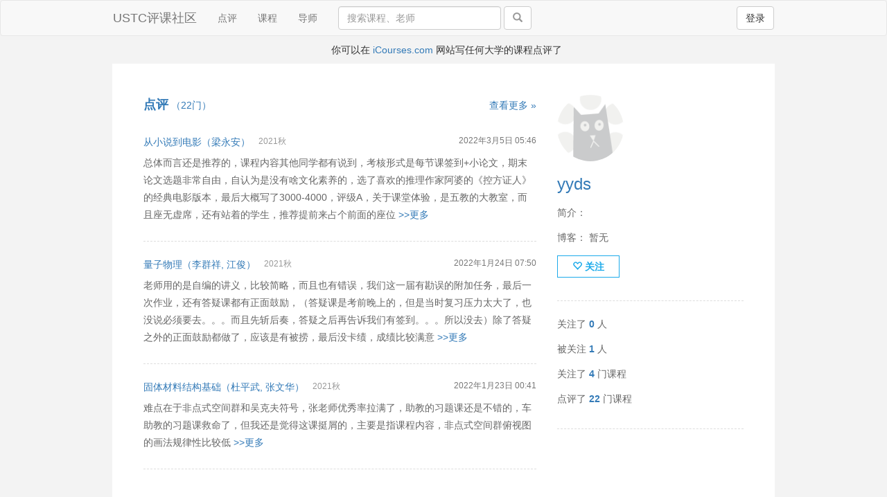

--- FILE ---
content_type: text/html; charset=utf-8
request_url: https://icourse.club/user/3227
body_size: 6330
content:
<!DOCTYPE html>
<html lang="en">
  <head>
    <meta charset="utf-8">
    <meta http-equiv="X-UA-Compatible" content="IE=edge">
    <meta name="viewport" content="width=device-width, initial-scale=1">
    <meta name="description" property="og:description" content="yyds 写了 22 条点评，关注了 4 门课">
    <meta name="keywords" content="USTC,评课,课程">
    <meta name="author" content="jenny42,aaron1992,boj">
    <link rel="icon" href="/static/image/favicon.ico">

    <title>yyds - USTC评课社区</title>

    <link href="/static/css/bootstrap.min.css" rel="stylesheet">
    <link href="/static/css/style.css?ver=20230910" rel="stylesheet">
    <link href="/static/stellarnav/css/stellarnav.css?ver=20230223" rel="stylesheet">
    <link href="/static/ckeditor5/content.css?ver=20240204" rel="stylesheet">

    
    
    <!-- HTML5 shim and Respond.js for IE8 support of HTML5 elements and media queries -->
    <!--[if lt IE 9]>
    <script src="https://oss.maxcdn.com/html5shiv/3.7.2/html5shiv.min.js"></script>
    <script src="https://oss.maxcdn.com/respond/1.4.2/respond.min.js"></script>
    <![endif]-->
  </head>

<body>
  <div id="wrap">
  <nav class="navbar navbar-default">
    <div class="container">
      <!-- Brand and toggle get grouped for better mobile display -->
      <div class="navbar-header">
        
        <button type="button" class="mobile btn btn-default navbar-btn pull-right right-mg-md" style="outline:none" data-toggle="modal" data-target="#signin">登录</button>
        
        <a class="navbar-brand" href="/">USTC评课社区</a>
      </div>

      <!-- Collect the nav links, forms, and other content for toggling -->
      <div id="navbar" class="collapse navbar-collapse">
        <ul class="nav navbar-nav desktop">
          <li ><a href="/latest_reviews">点评</a></li>
	  <li ><a href="/course/">课程</a></li>
          
          <li><a href="https://pi-review.com/universities/257" target="_blank">导师</a></li>
        </ul>

	
        <form class="navbar-form navbar-left desktop" action="/search/" method="get" role="search">
	
          <div class="form-group">
            <input type="text" name="q" class="form-control" id="search" placeholder="搜索课程、老师" style="width: 235px" value="">
          </div>
          <span class="desktop-wide">
            <button type="submit" class="btn btn-default"><span class="glyphicon glyphicon-search grey"></span></button>
          </span>
        </form>

        <ul class="nav navbar-nav navbar-right desktop">
          
          <li><button type="button" class="btn btn-default navbar-btn left-mg-md" data-toggle="modal" data-target="#signin">登录</button></li>
          
        </ul>

        
      </div><!--/.nav-collapse -->
    </div>
  </nav>

  
  <div class="modal fade" id="signin" tabindex="-1" role="dialog" aria-hidden="true">
    <div class="modal-dialog modal-signin">
      <div class="modal-content">
        <form id="signin-form" class="form-signin">
          <input type="hidden" name="csrf_token" value="IjM2Nzk0ZjBmYmVlNTZlNGZkY2ZjYTIyMmQ0Y2UxYzU2NWMxMGM4ZTEi.aTsWRQ.rNbveHSmm12iaQg508rt2Tru0VY" />
          <div class="form-signin-heading">
            <span class="h2">请登录</span>
            <a class="btn btn-default float-right" href="/signup">注册</a>
          </div>
          <div id="signin-alert" role="alert" class="display: none"></div>
          <label for="inputEmail" class="sr-only">用户名</label>
          <input type="text" name="username" id="inputEmail" class="form-control" placeholder="用户名或邮箱" required autofocus>
          <label for="inputPassword" class="sr-only">密码</label>
          <input type="password" name="password" id="inputPassword" class="form-control" placeholder="密码" required>
          <div class="checkbox">
            <label>
              <input type="checkbox" name="remember">记住我
            </label>
            <a class="float-right" href="/reset-password/">忘记密码</a>
          </div>
          <button class="btn btn-lg btn-blue btn-block" type="submit">登录</button>
        </form>
      </div>
    </div>
  </div>
  

    <!-- banner -->
    
    <div class="container">
      
      <div class="text-center banner mobile">写任何大学的课程点评上 <a href="https://icourses.com/">iCourses.com</a> </div>
      

      
      <div class="text-center banner desktop">  你可以在 <a href="https://icourses.com/">iCourses.com</a> 网站写任何大学的课程点评了</div>
      
    </div>
    <!-- end banner -->
    

  

<div class="container">
  <div class="row float-element">

    <div class="col-md-8">
      <div class="bm-pd-lg">
        <div class="inline-h3">
          <a href="/user/3227/reviews">
             <span class="blue h4"><strong>点评</strong></span>
              （22门）</a>

          
          <span class="float-right"><a href="/user/3227/reviews">查看更多 &raquo;</a></span>
          
        </div>

        

        
          
        <!-- profile页面最多显示3条点评 -->
        <div class="ud-pd-md dashed">
          <div class="ud-pd-sm">
            
            <a href="/course/18379/">从小说到电影（梁永安）</a>
            <span class="small grey align-bottom left-pd-sm">2021秋</span>
	        
	        
            <span class="text-muted small float-right desktop localtime" style="display: none;">03/05/2022 05:46:29</span>
          </div>
                      
            
          <p class="dark-grey">总体而言还是推荐的，课程内容其他同学都有说到，考核形式是每节课签到+小论文，期末论文选题非常自由，自认为是没有啥文化素养的，选了喜欢的推理作家阿婆的《控方证人》的经典电影版本，最后大概写了3000-4000，评级A，关于课堂体验，是五教的大教室，而且座无虚席，还有站着的学生，推荐提前来占个前面的座位
            <a href="/course/18379/#review-44341"> >>更多</a>
          </p>
        </div>
          
        
          
        <!-- profile页面最多显示3条点评 -->
        <div class="ud-pd-md dashed">
          <div class="ud-pd-sm">
            
            <a href="/course/14228/">量子物理（李群祥, 江俊）</a>
            <span class="small grey align-bottom left-pd-sm">2021秋</span>
	        
	        
            <span class="text-muted small float-right desktop localtime" style="display: none;">01/24/2022 07:50:48</span>
          </div>
                      
            
          <p class="dark-grey">老师用的是自编的讲义，比较简略，而且也有错误，我们这一届有勘误的附加任务，最后一次作业，还有答疑课都有正面鼓励，（答疑课是考前晚上的，但是当时复习压力太大了，也没说必须要去。。。而且先斩后奏，答疑之后再告诉我们有签到。。。所以没去）除了答疑之外的正面鼓励都做了，应该是有被捞，最后没卡绩，成绩比较满意
            <a href="/course/14228/#review-42475"> >>更多</a>
          </p>
        </div>
          
        
          
        <!-- profile页面最多显示3条点评 -->
        <div class="ud-pd-md dashed">
          <div class="ud-pd-sm">
            
            <a href="/course/20660/">固体材料结构基础（杜平武, 张文华）</a>
            <span class="small grey align-bottom left-pd-sm">2021秋</span>
	        
	        
            <span class="text-muted small float-right desktop localtime" style="display: none;">01/23/2022 00:41:20</span>
          </div>
                      
            
          <p class="dark-grey">难点在于非点式空间群和吴克夫符号，张老师优秀率拉满了，助教的习题课还是不错的，车助教的习题课救命了，但我还是觉得这课挺屑的，主要是指课程内容，非点式空间群俯视图的画法规律性比较低
            <a href="/course/20660/#review-42297"> >>更多</a>
          </p>
        </div>
          
        
      </div><!-- end bm-pd-lg -->

      
      <div class="bm-pd-lg">
        <div class="inline-h3">
          <a href="/user/3227/follow-course">
             <span class="blue h4"><strong>关注</strong></span>
              （4门）</a>

          
        </div>

        

        
        <!-- 关注课程最多显示6门 -->
        <div class="ud-pd-md dashed">
          <a href="/course/1203/">单变量微积分（汪琥庭）</a>
	  
          
        </div>
        
        <!-- 关注课程最多显示6门 -->
        <div class="ud-pd-md dashed">
          <a href="/course/1681/">复变函数B（王建伟）</a>
	  
          
        </div>
        
        <!-- 关注课程最多显示6门 -->
        <div class="ud-pd-md dashed">
          <a href="/course/5645/">统计力学（侯中怀, 徐瑞雪）</a>
	  
	  <span class="label label-danger">课程简介</span>
	  
          
        </div>
        
        <!-- 关注课程最多显示6门 -->
        <div class="ud-pd-md dashed">
          <a href="/course/4787/">电子信息检索（张素芳,  李琛,  樊亚芳...）</a>
	  
          
        </div>
        

      </div>
      

      
      
      



    </div><!-- end col-md-8 -->



    <div class="col-md-4 right-col">
      <div class="ud-pd-md dashed">
	<img class="avatar-lg circle" src="/static/image/user.png"/>
	<h3 class="blue">yyds</h3>
      
        <ul class="list-unstyled dark-grey">
          <li class="ud-pd-sm">简介：</li>
          <li class="ud-pd-sm" style="overflow:hidden">博客：
            
            暂无
            
          </li>
	  
          <div id="action-btn-group" class="ud-pd-sm">
            <button style="display:none" onclick="follow_user(3227)" class="btn btn-white btn-flat btn-follow"><span class="glyphicon glyphicon-heart-empty" aria-hidden="true"></span> 关注</button>
            <button style="display:none" onclick="unfollow_user(3227)" class="btn btn-blue btn-flat btn-unfollow"><span class="glyphicon glyphicon-heart" aria-hidden="true"></span> 已关注</button>
          </div>
	  
        </ul>
      </div>

      
      <div class="ud-pd-md dashed">
        <ul class="list-unstyled dark-grey">
            <li class="ud-pd-sm">关注了 <strong><a href="/user/3227/followings">0</a></strong> 人</li>
            <li class="ud-pd-sm">被关注 <strong><a href="/user/3227/followers">1</a></strong> 人</li>
            <li class="ud-pd-sm">关注了 <strong><a href="/user/3227/follow-course">4</a></strong> 门课程</li>
            <li class="ud-pd-sm">点评了 <strong><a href="/user/3227/reviews">22</a></strong> 门课程</li>
        </ul>
      </div>
      

      

      

    </div><!-- end col-md-4 -->
  </div><!-- end float-element -->
</div><!-- end container -->

<div class="modal fade" id="block-user" tabindex="-1" role="dialog" aria-hidden="true">
  <div class="modal-dialog modal-signin">
    <div class="modal-content">
      <div class="modal-header">
        <button type="button" class="close" data-dismiss="modal" aria-label="Close"><span aria-hidden="true">&times;</span></button>
        <h4 class="modal-title">禁言用户</h4>
      </div>
      <div class="modal-body" id="block-user-form">
        <div class="form-group">
          <label class="control-label">用户 ID</label>
          <input class="form-control" type="text" name="user_id" disabled value="3227" />
        </div>
        <div class="form-group">
          <label class="control-label">用户名</label>
          <input class="form-control" type="text" name="username" disabled value="yyds" />
        </div>
        <div class="form-group">
          <label class="control-label">禁言天数</label>
          <input class="form-control" type="text" name="block_days" />
        </div>
        <button type="button" class="btn btn-small btn-primary" onclick="block_user()">禁言此用户</button>
      </div>
    </div>
  </div>
</div>

  <div id="push"></div>
  </div><!-- ./wrap -->
<div class="container" id="footer">
    <div class="ud-pd-sm">
      <a class="right-mg-md" href='/about/'>关于我们</a>
      <a class="right-mg-md" href='/community-rules/'>社区规范</a>
      <a class="right-mg-md" href='/report-review/'>投诉点评</a>
      <a class="right-mg-md" href='/stats/'>站点统计</a>
      <a class="right-mg-md" href='/stats/rankings/'>排行榜</a>
      <a class="right-mg-md" href='/announcements/'>公告栏</a>
      <a class="right-mg-md" href='/program/'>培养方案</a>
      <a class="right-mg-md hidden" href='/copyright/'>版权与隐私</a>
      <a class="right-mg-md hidden" href='/report-bug/'>发现漏洞</a>
      
      <span class="float-right hidden">
        <a class="right-mg-sm">中文</a>
        <a class="left-mg-sm">English</a>
      </span>
    </div>
    <span class="footer-text text-muted">Copyright &copy; 2025 USTC评课社区</span>
</div><!-- end container -->
<script defer src="https://static.cloudflareinsights.com/beacon.min.js/vcd15cbe7772f49c399c6a5babf22c1241717689176015" integrity="sha512-ZpsOmlRQV6y907TI0dKBHq9Md29nnaEIPlkf84rnaERnq6zvWvPUqr2ft8M1aS28oN72PdrCzSjY4U6VaAw1EQ==" data-cf-beacon='{"version":"2024.11.0","token":"dd1003868e51441aae39c24abadd58c0","r":1,"server_timing":{"name":{"cfCacheStatus":true,"cfEdge":true,"cfExtPri":true,"cfL4":true,"cfOrigin":true,"cfSpeedBrain":true},"location_startswith":null}}' crossorigin="anonymous"></script>
</body>




  <!-- Bootstrap core JavaScript
  ================================================== -->
  <!-- Placed at the end of the document so the pages load faster -->
  <script src="/static/js/jquery.min.js"></script>
  <script src="/static/js/bootstrap.min.js"></script>
  <script src="/static/js/clipboard.min.js"></script>
  <script type="text/javascript" id="MathJax-script" async src="/static/MathJax/es5/tex-svg.js"></script>
  <script>
 $.ajaxSetup({
     beforeSend: function(xhr, settings) {
         if (!/^(GET|HEAD|OPTIONS|TRACE)$/i.test(settings.type) && !this.crossDomain) {
             xhr.setRequestHeader("X-CSRFToken", "IjM2Nzk0ZjBmYmVlNTZlNGZkY2ZjYTIyMmQ0Y2UxYzU2NWMxMGM4ZTEi.aTsWRQ.rNbveHSmm12iaQg508rt2Tru0VY")
         }
     }
 });

 // display local time
 function toHourMinutes(pubTime) {
   var hours = pubTime.getHours().toString();
   if (hours.length == 1) {
     hours = '0' + hours;
   }
   var minutes = pubTime.getMinutes().toString();
   if (minutes.length == 1) {
     minutes = '0' + minutes;
   }
   return hours + ':' + minutes;
 }

 function toYearMonthDate(pubTime) {
   var year = pubTime.getFullYear().toString();
   var month = (pubTime.getMonth() + 1).toString();
   var day = pubTime.getDate().toString();
   return year + '年' + month + '月' + day + '日';
 }
 
 function updateLocalTime() {
   $('.localtime').each(function(index) {
     if ($(this).css('display') != 'none') {
       return;
     }
     var utcTime = $(this).text();
     var pubTime = new Date(utcTime + ' UTC');
     if (!pubTime) {
       $(this).text(pubTime);
       $(this).show();
       return;
     }
     var now = new Date();
     if (pubTime.getFullYear() == now.getFullYear() && pubTime.getMonth() == now.getMonth() && pubTime.getDate() == now.getDate()) {
       $(this).text('今天 ' + toHourMinutes(pubTime));
     } else {
       var yesterday = new Date();
       yesterday.setDate(yesterday.getDate() - 1); // JavaScript can handle date roll overs
       if (pubTime.getFullYear() == yesterday.getFullYear() && pubTime.getMonth() == yesterday.getMonth() && pubTime.getDate() == yesterday.getDate()) {
         $(this).text('昨天 ' + toHourMinutes(pubTime));
       } else {
         $(this).text(toYearMonthDate(pubTime) + ' ' + toHourMinutes(pubTime));
       }
     }
     $(this).show();
   });
 }

 updateLocalTime();


 new ClipboardJS('.review-links');
 $('.review-links').tooltip();
</script>
  <script>
   $('#signin').on('shown.bs.modal', function () {
     $('#inputEmail').focus()
   });

   function signin_alert(msg, type) {
     if (!type)
       type = "danger";
     $('#signin-alert').attr("class", "alert alert-" + type);
     $('#signin-alert').html(msg);
     $('#signin-alert').show();
   }

   $('#signin-form').submit(function(e) {
     e.preventDefault();
     var formdata = {}
     $('#signin-form input').each(function() {
       formdata[$(this).attr("name")] = $(this).val();
     });
     $.ajax({
       type: "POST",
       url: "/signin/?next=/user/3227&ajax=True",
       data: formdata,
       dataType: "json",
       success: function(res) {
         if (res.status == 200) {
           if (res.next)
             window.location.href = res.next;
           else
             signin_alert(res.msg, "success");
         } else {
           signin_alert(res.msg);
         }
       },
       error: function(e) {
         signin_alert('天了噜! 服务器正在睡觉，请稍后再试。', "warning");
       }
     })
   });

  function read_notification(count) {
    if (count == 0)
        return;
    $.ajax({
       type: "POST",
       url: "/api/notifications/",
    });
  }

  // Handle search form submission with token (both desktop and mobile)
  $('.navbar-form[role="search"], .mobile-search-form').submit(function(e) {
    e.preventDefault();
    var form = $(this);
    var searchQuery = form.find('input[name="q"]').val();
    
    if (!searchQuery || searchQuery.trim() === '') {
      return false;
    }
    
    // Fetch search token (using POST to prevent caching)
    $.ajax({
      type: "POST",
      url: "/api/search/token",
      dataType: "json",
      success: function(res) {
        if (res.ok && res.token) {
          // Add token to form action and submit
          var action = form.attr('action');
          var separator = action.indexOf('?') > -1 ? '&' : '?';
          window.location.href = action + separator + 'q=' + encodeURIComponent(searchQuery) + '&token=' + encodeURIComponent(res.token);
        } else {
          alert('无法获取搜索令牌，请稍后重试。');
        }
      },
      error: function(e) {
        alert('无法获取搜索令牌，请稍后重试。');
      }
    });
  });
 </script>

  
<script>
$(function() {
    
    $('.btn-follow').show();
    
});

function follow_user(user_id) {
    $.post("/api/user/follow/", { user_id: user_id }, function(o) {
        if (o.ok) {
            $('.btn-follow').hide();
            $('.btn-unfollow').show();
        }
        else
            alert('关注用户失败：' + o.message);
    }, 'json');
}

function unfollow_user(user_id) {
    $.post("/api/user/unfollow/", { user_id: user_id }, function(o) {
        if (o.ok) {
            $('.btn-unfollow').hide();
            $('.btn-follow').show();
        }
        else
            alert('取消关注用户失败：' + o.message);
    }, 'json');
}

function block_user() {
    var user_id = $('#block-user-form input[name=user_id]').val();
    var block_days = $('#block-user-form input[name=block_days]').val();
    if (!user_id) {
      alert('User ID not specified!');
      return;
    }
    if (!block_days) {
      alert('请输入禁言天数');
      return;
    }
    $.post("/api/block_user", { user_id: user_id, block_days: block_days }, function(o) {
      if (o.ok) {
          location.reload();
      } else {
          alert('禁言用户失败：' + o.message);
      }
    }, 'json');
}

function unblock_user(user_id) {
    $.post("/api/unblock_user", { user_id: user_id }, function(o) {
      if (o.ok) {
          location.reload();
      } else {
          alert('解除禁言失败：' + o.message);
      }
    }, 'json');
}
</script>

</html>

--- FILE ---
content_type: text/css
request_url: https://icourse.club/static/css/style.css?ver=20230910
body_size: 2517
content:
/* 颜色使用说明：
主色调： #337ab7;
辅色：
*/

body {
    padding-bottom: 30px;
    background-color: #f3f3f3;
}

/* Sticky footer styles */
html, body { height: 100%; }
#wrap {
    min-height: 100%;
    height: auto !important;
    height: 100%;
    /* Negative indent footer by it's height */
    margin: 0 auto -60px;
}
#push, #footer { height: 60px; }
#footer { margin-bottom: 20px; }

.banner {
    width: 100%;
    padding: 5px 2px;
}

/* -------------------------------------------------- */

@media (max-width: 767px) {
    .desktop { display: none; }
}
@media (max-width: 991px) {
    .desktop-wide { display: none; }
}
@media (min-width: 992px) {
    .mobile-wide { display: none; }
}
@media (min-width: 768px) {
    .mobile { display: none; }
}
@media (min-width: 992px) {
    .container { width: 970px; }
}
@media (min-width: 1200px){
    .container { width: 77%; }
}
@media (max-width: 767px) {
    .float-element {
        padding: 15px;
        margin-bottom: 15px;
    }
    .navbar { margin-bottom: 0 }
}
@media (min-width: 768px) {
    .float-element {
        padding: 30px;
        margin: 5px 0 20px 0;
    }
    .navbar { margin-bottom: 5px; }
}
@media (min-width: 768px) {
    .desktop-width75 { width: 75%; }
}

.float-element { background-color: #FFF; }

.container-md { width: 710px; }

.dashed { border-bottom: 1px #ddd dashed; }
.solid { border-bottom: 1px #EEE solid; }
.hr-box {
    border-bottom: 1px #EEE solid;
    padding-bottom: 20px;
}

@media (min-width: 768px) {
    .select-box {
        padding: 15px 25px;
        margin: 20px 0;
        border: 1px #ddd dashed;
        border-radius: 4px;
    }
}
@media (max-width: 767px) {
    .select-box {
        padding-left: 8px;
        margin: 15px 0;
    }
}

p { line-height: 25px; word-wrap: break-word; }

.lh-sm { line-height: 20px; }
.lh-lg { line-height: 25px; }

.bm-pd-md, .bm-pd-lg,
.ud-pd-sm, .ud-pd-md, .ud-pd-lg,
.rl-pd-sm, .rl-pd-md, .rl-pd-lg {
    overflow: hidden;
    word-wrap: break-word;
}

.ud-pd-md.display-folded {
    overflow: visible;
}

.top-pd-sm { padding-top: 8px; }
.top-pd-md { padding-top: 15px; }
.top-pd-lg { padding-top: 30px; }

.bm-pd-sm { padding-bottom: 8px; }
.bm-pd-md { padding-bottom: 15px; }
.bm-pd-lg { padding-bottom: 30px; }

.ud-pd-sm { padding-top: 8px; padding-bottom: 8px; }
.ud-pd-md { padding-top: 15px; padding-bottom: 15px; }
.ud-pd-lg { padding-top: 30px; padding-bottom: 30px; }

.rl-pd-sm { padding-right: 8px; padding-left: 8px; }
.rl-pd-md { padding-right: 15px; padding-left: 15px; }
.rl-pd-lg { padding-right: 30px; padding-left: 30px; }

.right-pd-no { padding-right: 0px; }
.right-pd-sm { padding-right: 8px; }
.right-pd-md { padding-right: 15px; }
.right-pd-lg { padding-right: 30px; }

.left-pd-no { padding-right: 0px; }
.left-pd-sm { padding-left: 8px; }
.left-pd-md { padding-left: 15px; }
.left-pd-lg { padding-left: 30px; }

.ud-mg-sm { margin-top: 8px; margin-bottom: 8px; }
.ud-mg-md { margin-top: 15px; margin-bottom: 15px; }
.ud-mg-lg { margin-top: 30px; margin-bottom: 30px; }

.rl-mg-sm { margin-right: 8px; margin-left: 8px; }
.rl-mg-md { margin-right: 15px; margin-left: 15px; }
.rl-mg-lg { margin-right: 30px; margin-left: 30px; }

.right-mg-sm { margin-right: 8px; }
.right-mg-md { margin-right: 15px; }
.right-mg-lg { margin-right: 30px; }

.left-mg-sm { margin-left: 8px; }
.left-mg-md { margin-left: 15px; }
.left-mg-lg { margin-left: 30px; }

.float-right { float: right; }
.float-left { float: left; }

.center { text-align: center; }

.weight-heavy { font-weight: 600; }

.align-bottom { vertical-align: text-bottom; }
.inline-h3 { margin-top: 20px; margin-bottom: 10px; }

.px10 { font-size: 10px; }
.px12 { font-size: 12px; }
.px14 { font-size: 14px; }
.px16 { font-size: 16px; }
.px20 { font-size: 20px; }

.glyphicon-lg { font-size: 15px; }
.glyphicon-sm { font-size: 12px; }

.avatar-sm,
.avatar-md,
.avatar-lg,
.avatar-sp { object-fit: contain; }

.avatar-sm { width: 32px; height: 32px; }
.avatar-md { width: 48px; height: 48px; }
.avatar-lg { width: 96px; height: 96px; }
.avatar-sp { width: 120px; height: 120px; }

.rect-lg { width: 300px; height: 225px; }

.circle { border-radius: 100%; }
.radius4 { border-radius: 4px; }
.radius0 { border-radius: 0; }


.blue { color: #337ab7; }
.grey { color: #999; }
.dark-grey { color: #666; }


.shadow { box-shadow: 3px 3px 2px #ddd; }

.btn-flat { border: 0; border-radius: 0; }
@media (max-width: 767px) {
    .btn-flat { padding: 5px 12px; }
}
@media (min-width: 768px) {
    .btn-flat { padding: 5px 21px; }
}

.btn-white {
    color: #1caaea;
    font-weight: 600;
    background-color: #fff;
    border: 1px #1caaea solid;
}
.btn-blue,
.btn-grey:hover,
.btn-white:hover,
.btn-group-inv .active {
    color: #fff;
    font-weight: 600;
    background-color: #1caaea;
    border: 1px #1caaea solid;
}
.btn-blue:hover {
    color: #fff;
    background-color: #128bc1;
    border: 1px #128bc1 solid;
}
.btn-grey {
    color: #767676;
    font-size: 14px;
    font-weight: 600;
    background-color: #f3f3f3;
    border: 1px #f3f3f3 solid;
}

/* special elements */
.tips {
    margin: 20px 0;
    padding: 15px;
    border: 1px #ddd dashed;
    border-radius: 8px;
    font-size: 16px;
    color: #999;
}
.status-message {
    font-size: 17px;
    margin-bottom: 50px;
}

.no-border td { border: none !important; }

.rate-box {
    text-align: center;
    background-color: #eff6fa;
    color: #698ebf;
    border-radius: 5px;
    width: 45px;
    line-height: 45px;
}

/* signin modal part from bootstrap */
.form-signin {
    max-width: 330px;
    padding: 30px 15px;
    margin: 0 auto;
}
.form-signin .form-signin-heading {
    margin-bottom: 25px;
}
.form-signin .checkbox {
    margin-bottom: 10px;
    padding: 5px 0;
}
.form-signin .checkbox {
    font-weight: normal;
}
.form-signin .form-control {
    position: relative;
    height: auto;
    box-sizing: border-box;
    padding: 10px;
    font-size: 16px;
}
.form-signin .form-control:focus {
    z-index: 2;
}
.form-signin input[type="email"] {
    margin-bottom: -1px;
    border-bottom-right-radius: 0;
    border-bottom-left-radius: 0;
}
.form-signin input[type="password"] {
    margin-bottom: 10px;
    border-top-left-radius: 0;
    border-top-right-radius: 0;
}
@media (max-width: 767px) {
    .modal-signin { width: 340px; }
}
@media (min-width: 768px) {
    .modal-signin { width: 380px; }
}

label.fileupload input {
    position: fixed;
    top: -9999px;
}

a.nounderline,
a.nounderline:hover,
a.nounderline:active { text-decoration: none; }

/* styles for star rating... */
.rate-part .btn { box-shadow: none; }
.rating-stars { color: #337ab7 !important; }
.star-rating {
    float: left;
    line-height: 1em;
}
.clearfix { clear: both; }
.star-rating .caption .blue { font-size: 14px; }

.select-box li.active,
.select-box li.active a {
    color: #FFF;
    background-color: #1caaea;
}
.select-box a {
    text-decoration: none;
    color: #333;
}
.select-box li.item:hover,
.select-box li.item:hover a {
    color: #FFF;
    background-color: #1caaea;
    cursor: pointer;
}

/* 通知下拉框样式 */
#notice-link { color: grey; }
#notice-link:focus,
#notice-link:hover { text-decoration: underline; }

#dropdown-notice .dropdown-menu { width: 400px; }
#dropdown-notice .notice { padding: 0 20px; }

.notice-number-box { background-color: #d23524; }

/* 点评 review */
.review-header { display: flex; flex-wrap: wrap; align-items: center; }
.review-header > button,
.review-header > select { margin: 8px 0; }

.review img { max-width: 100%; object-fit: contain; }

/* half-empty star in ratings */
.glyphicon-star-half { position: relative; }
.glyphicon-star-half:before {
    content: "\e006";
    width: 47%;
    display: block;
    overflow: hidden;
}
.glyphicon-star-half:after {
    content: "\e007";
    position: absolute;
    top: 0;
    left: 0;
}

.min-margin-table {
    margin-bottom: 0 !important;
}
.larger-text {
    font-size: 1.2em !important;
}

/* show more */
.showmore-text {
    overflow: hidden;
}
.showmore-wrapper {
    display: none;
    position: relative;
    top: -100px;
    bottom: 0px;
}
.showmore-shadow {
    position: absolute;
    text-align: center;
    box-sizing: border-box;
    width: 100%;
    height: 100px;
    background: linear-gradient(rgba(255, 255, 255, 0) 0%, rgb(255, 255, 255) 100%);
    cursor: pointer;
}
.showmore-btn-wrapper {
    box-sizing: border-box;
    position: relative;
    bottom: -80px;
    display: inline-flex;
}
.showmore-btn {
    color: #337ab7;
    background: transparent;
    border: none;
}

/* go to top floating button from Freemind theme of Hexo */
#gotop {
    display:block;
    width:36px;
    height:36px;
    position:fixed;
    bottom:75px;
    right:30px;
    border-radius:7px;
    text-decoration:none;
    display:none;
}
#gotop span {
    display:block;
    font-size:24px;
    text-align:center;
}
#gotop {
    background-color: #1caaea;
}
#gotop span {
    color: #ffffff;
}
#gotop span:hover {
    color: #ffffff;
}

/* multi-level dropdown submenu */
.dropdown-submenu {
  position: relative;
}

.dropdown-submenu>.dropdown-menu {
  top: 0;
  left: 100%;
  margin-top: -6px;
  margin-left: -1px;
  -webkit-border-radius: 0 6px 6px 6px;
  -moz-border-radius: 0 6px 6px;
  border-radius: 0 6px 6px 6px;
}

.dropdown-submenu:hover>.dropdown-menu {
  display: block;
}

.dropdown-submenu>a:after {
  display: block;
  content: " ";
  float: right;
  width: 0;
  height: 0;
  border-color: transparent;
  border-style: solid;
  border-width: 5px 0 5px 5px;
  border-left-color: #ccc;
  margin-top: 5px;
  margin-right: -10px;
}

.dropdown-submenu:hover>a:after {
  border-left-color: #fff;
}

.dropdown-submenu.pull-left {
  float: none;
}

.dropdown-submenu.pull-left>.dropdown-menu {
  left: -100%;
  margin-left: 10px;
  -webkit-border-radius: 6px 0 6px 6px;
  -moz-border-radius: 6px 0 6px 6px;
  border-radius: 6px 0 6px 6px;
}

.review-content h1 {
  font-size: 140%;
}

.review-content h2 {
  font-size: 130%;
}

.review-content h3, .review-content h4, .review-content h5 {
  font-size: 120%;
}

.review-content li {
  line-height: 25px;
  margin-bottom: 5px;
  word-wrap: break-word;
}
